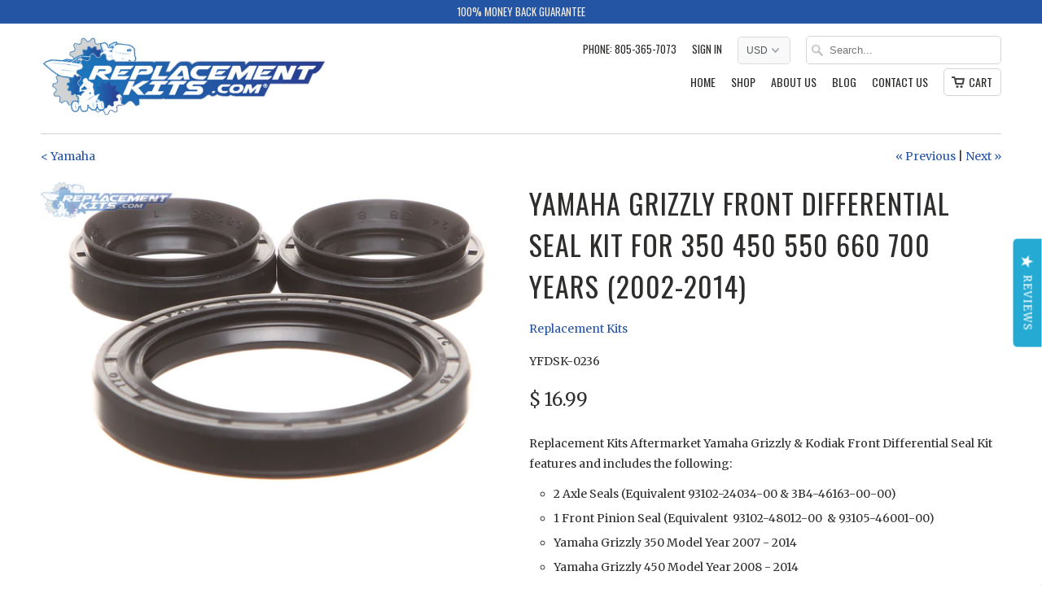

--- FILE ---
content_type: text/html; charset=utf-8
request_url: https://www.replacementkits.com/collections/yamaha/products/yamaha-grizzly-front-differential-seal-kit-350-450-550-700-07-14-660-02-08
body_size: 16773
content:
<!DOCTYPE html>
<!--[if lt IE 7 ]><html class="ie ie6" lang="en"> <![endif]-->
<!--[if IE 7 ]><html class="ie ie7" lang="en"> <![endif]-->
<!--[if IE 8 ]><html class="ie ie8" lang="en"> <![endif]-->
<!--[if IE 9 ]><html class="ie ie9" lang="en"> <![endif]-->
<!--[if (gte IE 10)|!(IE)]><!--><html lang="en"> <!--<![endif]-->
  <head>
    
        
    <meta name="msvalidate.01" content="DCB29E0F7D02FA8D8995100A650644B0" />
    
    <!-- IS+ Instant Search Widget -->
	<script async src="https://acp-magento.appspot.com/js/acp-magento.js?v=3&mode=shopify&UUID=0311cba8-360e-4b98-9af9-6ef1005e8553&store=10989930"></script> 
<!-- IS+ Instant Search Widget -->
    

    
    
 

 <!-- SEO Manager 5.0.2 -->
<meta name='seomanager' content='5.0' />
<title>Yamaha Grizzly Front Differential Seal Kit for 350 450 550 700</title>
<meta name='description' content='Replacement Kits Aftermarket Yamaha Grizzly Front Differential Seal Kit for 350 450 550 700 2 Axle Seals (Equivalent 93102-24034-' /> 
<meta name="robots" content="index"> 
<meta name="robots" content="follow">
<script type="application/ld+json">
	{
		"@context": "https://schema.org",
		"@id": "https:\/\/www.replacementkits.com\/products\/yamaha-grizzly-front-differential-seal-kit-350-450-550-700-07-14-660-02-08",
		"@type": "Product",
		"brand": {
			"@type": "Brand",
			"name": "Replacement Kits"
		},
		"sku": "YFDSK-0236",
		"description": "Replacement Kits Aftermarket Yamaha Grizzly \u0026amp; Kodiak Front Differential Seal Kit features and includes the following:\n\n2 Axle Seals (Equivalent 93102-24034-00 \u0026amp; 3B4-46163-00-00)\n1 Front Pinion Seal (Equivalent  93102-48012-00  \u0026amp; 93105-46001-00)\nYamaha Grizzly 350 Model Year 2007 - 2014\nYamaha Grizzly 450 Model Year 2008 - 2014\nYamaha Grizzly 550 Model Year 2009 - 2014\nYamaha Grizzly  660 Model Year 2002 - 2008\nYamaha Grizzly 700 Model Year 2007- 2014\nYamaha Kodiak 700 Model Year 2016\nEquivalent to other brands: 25-2044\n\n\n \n ",
		"url": "https:\/\/www.replacementkits.com\/products\/yamaha-grizzly-front-differential-seal-kit-350-450-550-700-07-14-660-02-08",
		"name": "Yamaha Grizzly Front Differential Seal Kit for 350 450 550 660 700 Years (2002-2014)","image": "https://www.replacementkits.com/cdn/shop/products/RK_YFDSK-0236_5fb6aa5a-e13d-4a2f-ba82-4f780dec56c3_grande.jpg?v=1502378062","offers": {
			"@type": "Offer",
			"priceCurrency": "USD",
			"price": "16.99",
			"itemCondition": "https://schema.org/NewCondition",
			"availability": "http://schema.org/InStock",
			"url": "https:\/\/www.replacementkits.com\/products\/yamaha-grizzly-front-differential-seal-kit-350-450-550-700-07-14-660-02-08",
			"sku": "YFDSK-0236",
			"seller": {
				"@type": "Organization",
				"name": "replacementkits.com"
			},
				,"gtin12": "859516007368"
			
}
}
	</script>
<!-- end: SEO Manager 5.0.2 -->

    
    <meta charset="utf-8">
    <meta http-equiv="cleartype" content="on">
    <meta name="robots" content="index,follow">

    
    
    <!-- Custom Fonts -->
    
      <link href="//fonts.googleapis.com/css?family=.|Oswald:light,normal,bold|Oswald:light,normal,bold|Oswald:light,normal,bold|Oswald:light,normal,bold|Merriweather:light,normal,bold" rel="stylesheet" type="text/css" />
    

    

<meta name="author" content="replacementkits.com">
<meta property="og:url" content="https://www.replacementkits.com/products/yamaha-grizzly-front-differential-seal-kit-350-450-550-700-07-14-660-02-08">
<meta property="og:site_name" content="replacementkits.com">


  <meta property="og:type" content="product">
  <meta property="og:title" content="Yamaha Grizzly Front Differential Seal Kit for 350 450 550 660 700 Years (2002-2014)">
  
    <meta property="og:image" content="http://www.replacementkits.com/cdn/shop/products/RK_YFDSK-0236_5fb6aa5a-e13d-4a2f-ba82-4f780dec56c3_grande.jpg?v=1502378062">
    <meta property="og:image:secure_url" content="https://www.replacementkits.com/cdn/shop/products/RK_YFDSK-0236_5fb6aa5a-e13d-4a2f-ba82-4f780dec56c3_grande.jpg?v=1502378062">
  
  <meta property="og:price:amount" content="16.99">
  <meta property="og:price:currency" content="USD">
  
    
    


  <meta property="og:description" content="Replacement Kits Aftermarket Yamaha Grizzly Front Differential Seal Kit for 350 450 550 700 2 Axle Seals (Equivalent 93102-24034-">




  <meta name="twitter:site" content="@shopify">

<meta name="twitter:card" content="summary">

  <meta name="twitter:title" content="Yamaha Grizzly Front Differential Seal Kit for 350 450 550 660 700 Years (2002-2014)">
  <meta name="twitter:description" content="Replacement Kits Aftermarket Yamaha Grizzly &amp;amp; Kodiak Front Differential Seal Kit features and includes the following:

2 Axle Seals (Equivalent 93102-24034-00 &amp;amp; 3B4-46163-00-00)
1 Front Pinion Seal (Equivalent  93102-48012-00  &amp;amp; 93105-46001-00)
Yamaha Grizzly 350 Model Year 2007 - 2014
Yamaha Grizzly 450 Model Year 2008 - 2014
Yamaha Grizzly 550 Model Year 2009 - 2014
Yamaha Grizzly  660 Model Year 2002 - 2008
Yamaha Grizzly 700 Model Year 2007- 2014
Yamaha Kodiak 700 Model Year 2016
Equivalent to other brands: 25-2044


 
 ">
  <meta name="twitter:image" content="https://www.replacementkits.com/cdn/shop/products/RK_YFDSK-0236_5fb6aa5a-e13d-4a2f-ba82-4f780dec56c3_medium.jpg?v=1502378062">
  <meta name="twitter:image:width" content="240">
  <meta name="twitter:image:height" content="240">
 

    
      <link rel="prev" href="/collections/yamaha/products/yamaha-big-bear-400-front-differential-seal-kit-2007-2012">
    
    
      <link rel="next" href="/collections/yamaha/products/yamaha-grizzly-yfm700-yfm550-water-pump-repair-kit">
    

    <!-- Mobile Specific Metas -->
    <meta name="HandheldFriendly" content="True">
    <meta name="MobileOptimized" content="320">
    <meta name="viewport" content="width=device-width,initial-scale=1">

    <!-- Stylesheets for Mobilia 4.3 -->
    <link href="//www.replacementkits.com/cdn/shop/t/56/assets/styles.scss.css?v=54886426036067155451749574954" rel="stylesheet" type="text/css" media="all" />
    <!--[if lte IE 8]>
      <link href="//www.replacementkits.com/cdn/shop/t/56/assets/ie.css?v=48922534004005451001476227132" rel="stylesheet" type="text/css" media="all" />
    <![endif]-->
      
    <!-- Icons -->
    <link rel="shortcut icon" type="image/x-icon" href="//www.replacementkits.com/cdn/shop/t/56/assets/favicon.png?v=148718616098839658131476227132">
    <link rel="canonical" href="https://www.replacementkits.com/products/yamaha-grizzly-front-differential-seal-kit-350-450-550-700-07-14-660-02-08" />
    
    
      
    <script src="//www.replacementkits.com/cdn/shop/t/56/assets/app.js?v=31217644411269381691476227137" type="text/javascript"></script>
    <script src="//www.replacementkits.com/cdn/shop/t/56/assets/cloudzoom.js?v=143460180462419703841476227132" type="text/javascript"></script>
    <script>window.performance && window.performance.mark && window.performance.mark('shopify.content_for_header.start');</script><meta name="google-site-verification" content="OMnBKVxhnLc6Uqcdx6sYv9V6KX9s0eS-2XSoIVY8Txs">
<meta id="shopify-digital-wallet" name="shopify-digital-wallet" content="/10989930/digital_wallets/dialog">
<meta name="shopify-checkout-api-token" content="09ee064af86f3edbdfaff3bb3fdfa049">
<meta id="in-context-paypal-metadata" data-shop-id="10989930" data-venmo-supported="false" data-environment="production" data-locale="en_US" data-paypal-v4="true" data-currency="USD">
<link rel="alternate" type="application/json+oembed" href="https://www.replacementkits.com/products/yamaha-grizzly-front-differential-seal-kit-350-450-550-700-07-14-660-02-08.oembed">
<script async="async" src="/checkouts/internal/preloads.js?locale=en-US"></script>
<link rel="preconnect" href="https://shop.app" crossorigin="anonymous">
<script async="async" src="https://shop.app/checkouts/internal/preloads.js?locale=en-US&shop_id=10989930" crossorigin="anonymous"></script>
<script id="apple-pay-shop-capabilities" type="application/json">{"shopId":10989930,"countryCode":"US","currencyCode":"USD","merchantCapabilities":["supports3DS"],"merchantId":"gid:\/\/shopify\/Shop\/10989930","merchantName":"replacementkits.com","requiredBillingContactFields":["postalAddress","email"],"requiredShippingContactFields":["postalAddress","email"],"shippingType":"shipping","supportedNetworks":["visa","masterCard","amex","discover","elo","jcb"],"total":{"type":"pending","label":"replacementkits.com","amount":"1.00"},"shopifyPaymentsEnabled":true,"supportsSubscriptions":true}</script>
<script id="shopify-features" type="application/json">{"accessToken":"09ee064af86f3edbdfaff3bb3fdfa049","betas":["rich-media-storefront-analytics"],"domain":"www.replacementkits.com","predictiveSearch":true,"shopId":10989930,"locale":"en"}</script>
<script>var Shopify = Shopify || {};
Shopify.shop = "seal-kits-direct.myshopify.com";
Shopify.locale = "en";
Shopify.currency = {"active":"USD","rate":"1.0"};
Shopify.country = "US";
Shopify.theme = {"name":"A\u0026Z","id":159699335,"schema_name":null,"schema_version":null,"theme_store_id":null,"role":"main"};
Shopify.theme.handle = "null";
Shopify.theme.style = {"id":null,"handle":null};
Shopify.cdnHost = "www.replacementkits.com/cdn";
Shopify.routes = Shopify.routes || {};
Shopify.routes.root = "/";</script>
<script type="module">!function(o){(o.Shopify=o.Shopify||{}).modules=!0}(window);</script>
<script>!function(o){function n(){var o=[];function n(){o.push(Array.prototype.slice.apply(arguments))}return n.q=o,n}var t=o.Shopify=o.Shopify||{};t.loadFeatures=n(),t.autoloadFeatures=n()}(window);</script>
<script>
  window.ShopifyPay = window.ShopifyPay || {};
  window.ShopifyPay.apiHost = "shop.app\/pay";
  window.ShopifyPay.redirectState = null;
</script>
<script id="shop-js-analytics" type="application/json">{"pageType":"product"}</script>
<script defer="defer" async type="module" src="//www.replacementkits.com/cdn/shopifycloud/shop-js/modules/v2/client.init-shop-cart-sync_BN7fPSNr.en.esm.js"></script>
<script defer="defer" async type="module" src="//www.replacementkits.com/cdn/shopifycloud/shop-js/modules/v2/chunk.common_Cbph3Kss.esm.js"></script>
<script defer="defer" async type="module" src="//www.replacementkits.com/cdn/shopifycloud/shop-js/modules/v2/chunk.modal_DKumMAJ1.esm.js"></script>
<script type="module">
  await import("//www.replacementkits.com/cdn/shopifycloud/shop-js/modules/v2/client.init-shop-cart-sync_BN7fPSNr.en.esm.js");
await import("//www.replacementkits.com/cdn/shopifycloud/shop-js/modules/v2/chunk.common_Cbph3Kss.esm.js");
await import("//www.replacementkits.com/cdn/shopifycloud/shop-js/modules/v2/chunk.modal_DKumMAJ1.esm.js");

  window.Shopify.SignInWithShop?.initShopCartSync?.({"fedCMEnabled":true,"windoidEnabled":true});

</script>
<script>
  window.Shopify = window.Shopify || {};
  if (!window.Shopify.featureAssets) window.Shopify.featureAssets = {};
  window.Shopify.featureAssets['shop-js'] = {"shop-cart-sync":["modules/v2/client.shop-cart-sync_CJVUk8Jm.en.esm.js","modules/v2/chunk.common_Cbph3Kss.esm.js","modules/v2/chunk.modal_DKumMAJ1.esm.js"],"init-fed-cm":["modules/v2/client.init-fed-cm_7Fvt41F4.en.esm.js","modules/v2/chunk.common_Cbph3Kss.esm.js","modules/v2/chunk.modal_DKumMAJ1.esm.js"],"init-shop-email-lookup-coordinator":["modules/v2/client.init-shop-email-lookup-coordinator_Cc088_bR.en.esm.js","modules/v2/chunk.common_Cbph3Kss.esm.js","modules/v2/chunk.modal_DKumMAJ1.esm.js"],"init-windoid":["modules/v2/client.init-windoid_hPopwJRj.en.esm.js","modules/v2/chunk.common_Cbph3Kss.esm.js","modules/v2/chunk.modal_DKumMAJ1.esm.js"],"shop-button":["modules/v2/client.shop-button_B0jaPSNF.en.esm.js","modules/v2/chunk.common_Cbph3Kss.esm.js","modules/v2/chunk.modal_DKumMAJ1.esm.js"],"shop-cash-offers":["modules/v2/client.shop-cash-offers_DPIskqss.en.esm.js","modules/v2/chunk.common_Cbph3Kss.esm.js","modules/v2/chunk.modal_DKumMAJ1.esm.js"],"shop-toast-manager":["modules/v2/client.shop-toast-manager_CK7RT69O.en.esm.js","modules/v2/chunk.common_Cbph3Kss.esm.js","modules/v2/chunk.modal_DKumMAJ1.esm.js"],"init-shop-cart-sync":["modules/v2/client.init-shop-cart-sync_BN7fPSNr.en.esm.js","modules/v2/chunk.common_Cbph3Kss.esm.js","modules/v2/chunk.modal_DKumMAJ1.esm.js"],"init-customer-accounts-sign-up":["modules/v2/client.init-customer-accounts-sign-up_CfPf4CXf.en.esm.js","modules/v2/client.shop-login-button_DeIztwXF.en.esm.js","modules/v2/chunk.common_Cbph3Kss.esm.js","modules/v2/chunk.modal_DKumMAJ1.esm.js"],"pay-button":["modules/v2/client.pay-button_CgIwFSYN.en.esm.js","modules/v2/chunk.common_Cbph3Kss.esm.js","modules/v2/chunk.modal_DKumMAJ1.esm.js"],"init-customer-accounts":["modules/v2/client.init-customer-accounts_DQ3x16JI.en.esm.js","modules/v2/client.shop-login-button_DeIztwXF.en.esm.js","modules/v2/chunk.common_Cbph3Kss.esm.js","modules/v2/chunk.modal_DKumMAJ1.esm.js"],"avatar":["modules/v2/client.avatar_BTnouDA3.en.esm.js"],"init-shop-for-new-customer-accounts":["modules/v2/client.init-shop-for-new-customer-accounts_CsZy_esa.en.esm.js","modules/v2/client.shop-login-button_DeIztwXF.en.esm.js","modules/v2/chunk.common_Cbph3Kss.esm.js","modules/v2/chunk.modal_DKumMAJ1.esm.js"],"shop-follow-button":["modules/v2/client.shop-follow-button_BRMJjgGd.en.esm.js","modules/v2/chunk.common_Cbph3Kss.esm.js","modules/v2/chunk.modal_DKumMAJ1.esm.js"],"checkout-modal":["modules/v2/client.checkout-modal_B9Drz_yf.en.esm.js","modules/v2/chunk.common_Cbph3Kss.esm.js","modules/v2/chunk.modal_DKumMAJ1.esm.js"],"shop-login-button":["modules/v2/client.shop-login-button_DeIztwXF.en.esm.js","modules/v2/chunk.common_Cbph3Kss.esm.js","modules/v2/chunk.modal_DKumMAJ1.esm.js"],"lead-capture":["modules/v2/client.lead-capture_DXYzFM3R.en.esm.js","modules/v2/chunk.common_Cbph3Kss.esm.js","modules/v2/chunk.modal_DKumMAJ1.esm.js"],"shop-login":["modules/v2/client.shop-login_CA5pJqmO.en.esm.js","modules/v2/chunk.common_Cbph3Kss.esm.js","modules/v2/chunk.modal_DKumMAJ1.esm.js"],"payment-terms":["modules/v2/client.payment-terms_BxzfvcZJ.en.esm.js","modules/v2/chunk.common_Cbph3Kss.esm.js","modules/v2/chunk.modal_DKumMAJ1.esm.js"]};
</script>
<script>(function() {
  var isLoaded = false;
  function asyncLoad() {
    if (isLoaded) return;
    isLoaded = true;
    var urls = ["https:\/\/acp-magento.appspot.com\/js\/acp-magento.js?v=2\u0026mode=shopify\u0026UUID=0311cba8-360e-4b98-9af9-6ef1005e8553\u0026store=10989930\u0026shop=seal-kits-direct.myshopify.com","\/\/cdn.shopify.com\/proxy\/a737ff00fe4fe9f7971acf943d657910337125b0e2d9d1824084b836107a9fe4\/bingshoppingtool-t2app-prod.trafficmanager.net\/api\/ShopifyMT\/v1\/uet\/tracking_script?shop=seal-kits-direct.myshopify.com\u0026sp-cache-control=cHVibGljLCBtYXgtYWdlPTkwMA"];
    for (var i = 0; i < urls.length; i++) {
      var s = document.createElement('script');
      s.type = 'text/javascript';
      s.async = true;
      s.src = urls[i];
      var x = document.getElementsByTagName('script')[0];
      x.parentNode.insertBefore(s, x);
    }
  };
  if(window.attachEvent) {
    window.attachEvent('onload', asyncLoad);
  } else {
    window.addEventListener('load', asyncLoad, false);
  }
})();</script>
<script id="__st">var __st={"a":10989930,"offset":-28800,"reqid":"a8c98c18-8882-403b-a0c6-33dad1ebd5f6-1770116912","pageurl":"www.replacementkits.com\/collections\/yamaha\/products\/yamaha-grizzly-front-differential-seal-kit-350-450-550-700-07-14-660-02-08","u":"7d7b270a551f","p":"product","rtyp":"product","rid":9610100935};</script>
<script>window.ShopifyPaypalV4VisibilityTracking = true;</script>
<script id="captcha-bootstrap">!function(){'use strict';const t='contact',e='account',n='new_comment',o=[[t,t],['blogs',n],['comments',n],[t,'customer']],c=[[e,'customer_login'],[e,'guest_login'],[e,'recover_customer_password'],[e,'create_customer']],r=t=>t.map((([t,e])=>`form[action*='/${t}']:not([data-nocaptcha='true']) input[name='form_type'][value='${e}']`)).join(','),a=t=>()=>t?[...document.querySelectorAll(t)].map((t=>t.form)):[];function s(){const t=[...o],e=r(t);return a(e)}const i='password',u='form_key',d=['recaptcha-v3-token','g-recaptcha-response','h-captcha-response',i],f=()=>{try{return window.sessionStorage}catch{return}},m='__shopify_v',_=t=>t.elements[u];function p(t,e,n=!1){try{const o=window.sessionStorage,c=JSON.parse(o.getItem(e)),{data:r}=function(t){const{data:e,action:n}=t;return t[m]||n?{data:e,action:n}:{data:t,action:n}}(c);for(const[e,n]of Object.entries(r))t.elements[e]&&(t.elements[e].value=n);n&&o.removeItem(e)}catch(o){console.error('form repopulation failed',{error:o})}}const l='form_type',E='cptcha';function T(t){t.dataset[E]=!0}const w=window,h=w.document,L='Shopify',v='ce_forms',y='captcha';let A=!1;((t,e)=>{const n=(g='f06e6c50-85a8-45c8-87d0-21a2b65856fe',I='https://cdn.shopify.com/shopifycloud/storefront-forms-hcaptcha/ce_storefront_forms_captcha_hcaptcha.v1.5.2.iife.js',D={infoText:'Protected by hCaptcha',privacyText:'Privacy',termsText:'Terms'},(t,e,n)=>{const o=w[L][v],c=o.bindForm;if(c)return c(t,g,e,D).then(n);var r;o.q.push([[t,g,e,D],n]),r=I,A||(h.body.append(Object.assign(h.createElement('script'),{id:'captcha-provider',async:!0,src:r})),A=!0)});var g,I,D;w[L]=w[L]||{},w[L][v]=w[L][v]||{},w[L][v].q=[],w[L][y]=w[L][y]||{},w[L][y].protect=function(t,e){n(t,void 0,e),T(t)},Object.freeze(w[L][y]),function(t,e,n,w,h,L){const[v,y,A,g]=function(t,e,n){const i=e?o:[],u=t?c:[],d=[...i,...u],f=r(d),m=r(i),_=r(d.filter((([t,e])=>n.includes(e))));return[a(f),a(m),a(_),s()]}(w,h,L),I=t=>{const e=t.target;return e instanceof HTMLFormElement?e:e&&e.form},D=t=>v().includes(t);t.addEventListener('submit',(t=>{const e=I(t);if(!e)return;const n=D(e)&&!e.dataset.hcaptchaBound&&!e.dataset.recaptchaBound,o=_(e),c=g().includes(e)&&(!o||!o.value);(n||c)&&t.preventDefault(),c&&!n&&(function(t){try{if(!f())return;!function(t){const e=f();if(!e)return;const n=_(t);if(!n)return;const o=n.value;o&&e.removeItem(o)}(t);const e=Array.from(Array(32),(()=>Math.random().toString(36)[2])).join('');!function(t,e){_(t)||t.append(Object.assign(document.createElement('input'),{type:'hidden',name:u})),t.elements[u].value=e}(t,e),function(t,e){const n=f();if(!n)return;const o=[...t.querySelectorAll(`input[type='${i}']`)].map((({name:t})=>t)),c=[...d,...o],r={};for(const[a,s]of new FormData(t).entries())c.includes(a)||(r[a]=s);n.setItem(e,JSON.stringify({[m]:1,action:t.action,data:r}))}(t,e)}catch(e){console.error('failed to persist form',e)}}(e),e.submit())}));const S=(t,e)=>{t&&!t.dataset[E]&&(n(t,e.some((e=>e===t))),T(t))};for(const o of['focusin','change'])t.addEventListener(o,(t=>{const e=I(t);D(e)&&S(e,y())}));const B=e.get('form_key'),M=e.get(l),P=B&&M;t.addEventListener('DOMContentLoaded',(()=>{const t=y();if(P)for(const e of t)e.elements[l].value===M&&p(e,B);[...new Set([...A(),...v().filter((t=>'true'===t.dataset.shopifyCaptcha))])].forEach((e=>S(e,t)))}))}(h,new URLSearchParams(w.location.search),n,t,e,['guest_login'])})(!0,!0)}();</script>
<script integrity="sha256-4kQ18oKyAcykRKYeNunJcIwy7WH5gtpwJnB7kiuLZ1E=" data-source-attribution="shopify.loadfeatures" defer="defer" src="//www.replacementkits.com/cdn/shopifycloud/storefront/assets/storefront/load_feature-a0a9edcb.js" crossorigin="anonymous"></script>
<script crossorigin="anonymous" defer="defer" src="//www.replacementkits.com/cdn/shopifycloud/storefront/assets/shopify_pay/storefront-65b4c6d7.js?v=20250812"></script>
<script data-source-attribution="shopify.dynamic_checkout.dynamic.init">var Shopify=Shopify||{};Shopify.PaymentButton=Shopify.PaymentButton||{isStorefrontPortableWallets:!0,init:function(){window.Shopify.PaymentButton.init=function(){};var t=document.createElement("script");t.src="https://www.replacementkits.com/cdn/shopifycloud/portable-wallets/latest/portable-wallets.en.js",t.type="module",document.head.appendChild(t)}};
</script>
<script data-source-attribution="shopify.dynamic_checkout.buyer_consent">
  function portableWalletsHideBuyerConsent(e){var t=document.getElementById("shopify-buyer-consent"),n=document.getElementById("shopify-subscription-policy-button");t&&n&&(t.classList.add("hidden"),t.setAttribute("aria-hidden","true"),n.removeEventListener("click",e))}function portableWalletsShowBuyerConsent(e){var t=document.getElementById("shopify-buyer-consent"),n=document.getElementById("shopify-subscription-policy-button");t&&n&&(t.classList.remove("hidden"),t.removeAttribute("aria-hidden"),n.addEventListener("click",e))}window.Shopify?.PaymentButton&&(window.Shopify.PaymentButton.hideBuyerConsent=portableWalletsHideBuyerConsent,window.Shopify.PaymentButton.showBuyerConsent=portableWalletsShowBuyerConsent);
</script>
<script data-source-attribution="shopify.dynamic_checkout.cart.bootstrap">document.addEventListener("DOMContentLoaded",(function(){function t(){return document.querySelector("shopify-accelerated-checkout-cart, shopify-accelerated-checkout")}if(t())Shopify.PaymentButton.init();else{new MutationObserver((function(e,n){t()&&(Shopify.PaymentButton.init(),n.disconnect())})).observe(document.body,{childList:!0,subtree:!0})}}));
</script>
<link id="shopify-accelerated-checkout-styles" rel="stylesheet" media="screen" href="https://www.replacementkits.com/cdn/shopifycloud/portable-wallets/latest/accelerated-checkout-backwards-compat.css" crossorigin="anonymous">
<style id="shopify-accelerated-checkout-cart">
        #shopify-buyer-consent {
  margin-top: 1em;
  display: inline-block;
  width: 100%;
}

#shopify-buyer-consent.hidden {
  display: none;
}

#shopify-subscription-policy-button {
  background: none;
  border: none;
  padding: 0;
  text-decoration: underline;
  font-size: inherit;
  cursor: pointer;
}

#shopify-subscription-policy-button::before {
  box-shadow: none;
}

      </style>

<script>window.performance && window.performance.mark && window.performance.mark('shopify.content_for_header.end');</script>
  <link href="https://monorail-edge.shopifysvc.com" rel="dns-prefetch">
<script>(function(){if ("sendBeacon" in navigator && "performance" in window) {try {var session_token_from_headers = performance.getEntriesByType('navigation')[0].serverTiming.find(x => x.name == '_s').description;} catch {var session_token_from_headers = undefined;}var session_cookie_matches = document.cookie.match(/_shopify_s=([^;]*)/);var session_token_from_cookie = session_cookie_matches && session_cookie_matches.length === 2 ? session_cookie_matches[1] : "";var session_token = session_token_from_headers || session_token_from_cookie || "";function handle_abandonment_event(e) {var entries = performance.getEntries().filter(function(entry) {return /monorail-edge.shopifysvc.com/.test(entry.name);});if (!window.abandonment_tracked && entries.length === 0) {window.abandonment_tracked = true;var currentMs = Date.now();var navigation_start = performance.timing.navigationStart;var payload = {shop_id: 10989930,url: window.location.href,navigation_start,duration: currentMs - navigation_start,session_token,page_type: "product"};window.navigator.sendBeacon("https://monorail-edge.shopifysvc.com/v1/produce", JSON.stringify({schema_id: "online_store_buyer_site_abandonment/1.1",payload: payload,metadata: {event_created_at_ms: currentMs,event_sent_at_ms: currentMs}}));}}window.addEventListener('pagehide', handle_abandonment_event);}}());</script>
<script id="web-pixels-manager-setup">(function e(e,d,r,n,o){if(void 0===o&&(o={}),!Boolean(null===(a=null===(i=window.Shopify)||void 0===i?void 0:i.analytics)||void 0===a?void 0:a.replayQueue)){var i,a;window.Shopify=window.Shopify||{};var t=window.Shopify;t.analytics=t.analytics||{};var s=t.analytics;s.replayQueue=[],s.publish=function(e,d,r){return s.replayQueue.push([e,d,r]),!0};try{self.performance.mark("wpm:start")}catch(e){}var l=function(){var e={modern:/Edge?\/(1{2}[4-9]|1[2-9]\d|[2-9]\d{2}|\d{4,})\.\d+(\.\d+|)|Firefox\/(1{2}[4-9]|1[2-9]\d|[2-9]\d{2}|\d{4,})\.\d+(\.\d+|)|Chrom(ium|e)\/(9{2}|\d{3,})\.\d+(\.\d+|)|(Maci|X1{2}).+ Version\/(15\.\d+|(1[6-9]|[2-9]\d|\d{3,})\.\d+)([,.]\d+|)( \(\w+\)|)( Mobile\/\w+|) Safari\/|Chrome.+OPR\/(9{2}|\d{3,})\.\d+\.\d+|(CPU[ +]OS|iPhone[ +]OS|CPU[ +]iPhone|CPU IPhone OS|CPU iPad OS)[ +]+(15[._]\d+|(1[6-9]|[2-9]\d|\d{3,})[._]\d+)([._]\d+|)|Android:?[ /-](13[3-9]|1[4-9]\d|[2-9]\d{2}|\d{4,})(\.\d+|)(\.\d+|)|Android.+Firefox\/(13[5-9]|1[4-9]\d|[2-9]\d{2}|\d{4,})\.\d+(\.\d+|)|Android.+Chrom(ium|e)\/(13[3-9]|1[4-9]\d|[2-9]\d{2}|\d{4,})\.\d+(\.\d+|)|SamsungBrowser\/([2-9]\d|\d{3,})\.\d+/,legacy:/Edge?\/(1[6-9]|[2-9]\d|\d{3,})\.\d+(\.\d+|)|Firefox\/(5[4-9]|[6-9]\d|\d{3,})\.\d+(\.\d+|)|Chrom(ium|e)\/(5[1-9]|[6-9]\d|\d{3,})\.\d+(\.\d+|)([\d.]+$|.*Safari\/(?![\d.]+ Edge\/[\d.]+$))|(Maci|X1{2}).+ Version\/(10\.\d+|(1[1-9]|[2-9]\d|\d{3,})\.\d+)([,.]\d+|)( \(\w+\)|)( Mobile\/\w+|) Safari\/|Chrome.+OPR\/(3[89]|[4-9]\d|\d{3,})\.\d+\.\d+|(CPU[ +]OS|iPhone[ +]OS|CPU[ +]iPhone|CPU IPhone OS|CPU iPad OS)[ +]+(10[._]\d+|(1[1-9]|[2-9]\d|\d{3,})[._]\d+)([._]\d+|)|Android:?[ /-](13[3-9]|1[4-9]\d|[2-9]\d{2}|\d{4,})(\.\d+|)(\.\d+|)|Mobile Safari.+OPR\/([89]\d|\d{3,})\.\d+\.\d+|Android.+Firefox\/(13[5-9]|1[4-9]\d|[2-9]\d{2}|\d{4,})\.\d+(\.\d+|)|Android.+Chrom(ium|e)\/(13[3-9]|1[4-9]\d|[2-9]\d{2}|\d{4,})\.\d+(\.\d+|)|Android.+(UC? ?Browser|UCWEB|U3)[ /]?(15\.([5-9]|\d{2,})|(1[6-9]|[2-9]\d|\d{3,})\.\d+)\.\d+|SamsungBrowser\/(5\.\d+|([6-9]|\d{2,})\.\d+)|Android.+MQ{2}Browser\/(14(\.(9|\d{2,})|)|(1[5-9]|[2-9]\d|\d{3,})(\.\d+|))(\.\d+|)|K[Aa][Ii]OS\/(3\.\d+|([4-9]|\d{2,})\.\d+)(\.\d+|)/},d=e.modern,r=e.legacy,n=navigator.userAgent;return n.match(d)?"modern":n.match(r)?"legacy":"unknown"}(),u="modern"===l?"modern":"legacy",c=(null!=n?n:{modern:"",legacy:""})[u],f=function(e){return[e.baseUrl,"/wpm","/b",e.hashVersion,"modern"===e.buildTarget?"m":"l",".js"].join("")}({baseUrl:d,hashVersion:r,buildTarget:u}),m=function(e){var d=e.version,r=e.bundleTarget,n=e.surface,o=e.pageUrl,i=e.monorailEndpoint;return{emit:function(e){var a=e.status,t=e.errorMsg,s=(new Date).getTime(),l=JSON.stringify({metadata:{event_sent_at_ms:s},events:[{schema_id:"web_pixels_manager_load/3.1",payload:{version:d,bundle_target:r,page_url:o,status:a,surface:n,error_msg:t},metadata:{event_created_at_ms:s}}]});if(!i)return console&&console.warn&&console.warn("[Web Pixels Manager] No Monorail endpoint provided, skipping logging."),!1;try{return self.navigator.sendBeacon.bind(self.navigator)(i,l)}catch(e){}var u=new XMLHttpRequest;try{return u.open("POST",i,!0),u.setRequestHeader("Content-Type","text/plain"),u.send(l),!0}catch(e){return console&&console.warn&&console.warn("[Web Pixels Manager] Got an unhandled error while logging to Monorail."),!1}}}}({version:r,bundleTarget:l,surface:e.surface,pageUrl:self.location.href,monorailEndpoint:e.monorailEndpoint});try{o.browserTarget=l,function(e){var d=e.src,r=e.async,n=void 0===r||r,o=e.onload,i=e.onerror,a=e.sri,t=e.scriptDataAttributes,s=void 0===t?{}:t,l=document.createElement("script"),u=document.querySelector("head"),c=document.querySelector("body");if(l.async=n,l.src=d,a&&(l.integrity=a,l.crossOrigin="anonymous"),s)for(var f in s)if(Object.prototype.hasOwnProperty.call(s,f))try{l.dataset[f]=s[f]}catch(e){}if(o&&l.addEventListener("load",o),i&&l.addEventListener("error",i),u)u.appendChild(l);else{if(!c)throw new Error("Did not find a head or body element to append the script");c.appendChild(l)}}({src:f,async:!0,onload:function(){if(!function(){var e,d;return Boolean(null===(d=null===(e=window.Shopify)||void 0===e?void 0:e.analytics)||void 0===d?void 0:d.initialized)}()){var d=window.webPixelsManager.init(e)||void 0;if(d){var r=window.Shopify.analytics;r.replayQueue.forEach((function(e){var r=e[0],n=e[1],o=e[2];d.publishCustomEvent(r,n,o)})),r.replayQueue=[],r.publish=d.publishCustomEvent,r.visitor=d.visitor,r.initialized=!0}}},onerror:function(){return m.emit({status:"failed",errorMsg:"".concat(f," has failed to load")})},sri:function(e){var d=/^sha384-[A-Za-z0-9+/=]+$/;return"string"==typeof e&&d.test(e)}(c)?c:"",scriptDataAttributes:o}),m.emit({status:"loading"})}catch(e){m.emit({status:"failed",errorMsg:(null==e?void 0:e.message)||"Unknown error"})}}})({shopId: 10989930,storefrontBaseUrl: "https://www.replacementkits.com",extensionsBaseUrl: "https://extensions.shopifycdn.com/cdn/shopifycloud/web-pixels-manager",monorailEndpoint: "https://monorail-edge.shopifysvc.com/unstable/produce_batch",surface: "storefront-renderer",enabledBetaFlags: ["2dca8a86"],webPixelsConfigList: [{"id":"548733153","configuration":"{\"config\":\"{\\\"pixel_id\\\":\\\"GT-TB7VGNG\\\",\\\"target_country\\\":\\\"US\\\",\\\"gtag_events\\\":[{\\\"type\\\":\\\"purchase\\\",\\\"action_label\\\":\\\"MC-N8D17BW1GK\\\"},{\\\"type\\\":\\\"page_view\\\",\\\"action_label\\\":\\\"MC-N8D17BW1GK\\\"},{\\\"type\\\":\\\"view_item\\\",\\\"action_label\\\":\\\"MC-N8D17BW1GK\\\"}],\\\"enable_monitoring_mode\\\":false}\"}","eventPayloadVersion":"v1","runtimeContext":"OPEN","scriptVersion":"b2a88bafab3e21179ed38636efcd8a93","type":"APP","apiClientId":1780363,"privacyPurposes":[],"dataSharingAdjustments":{"protectedCustomerApprovalScopes":["read_customer_address","read_customer_email","read_customer_name","read_customer_personal_data","read_customer_phone"]}},{"id":"61898977","eventPayloadVersion":"v1","runtimeContext":"LAX","scriptVersion":"1","type":"CUSTOM","privacyPurposes":["MARKETING"],"name":"Meta pixel (migrated)"},{"id":"72057057","eventPayloadVersion":"v1","runtimeContext":"LAX","scriptVersion":"1","type":"CUSTOM","privacyPurposes":["ANALYTICS"],"name":"Google Analytics tag (migrated)"},{"id":"shopify-app-pixel","configuration":"{}","eventPayloadVersion":"v1","runtimeContext":"STRICT","scriptVersion":"0450","apiClientId":"shopify-pixel","type":"APP","privacyPurposes":["ANALYTICS","MARKETING"]},{"id":"shopify-custom-pixel","eventPayloadVersion":"v1","runtimeContext":"LAX","scriptVersion":"0450","apiClientId":"shopify-pixel","type":"CUSTOM","privacyPurposes":["ANALYTICS","MARKETING"]}],isMerchantRequest: false,initData: {"shop":{"name":"replacementkits.com","paymentSettings":{"currencyCode":"USD"},"myshopifyDomain":"seal-kits-direct.myshopify.com","countryCode":"US","storefrontUrl":"https:\/\/www.replacementkits.com"},"customer":null,"cart":null,"checkout":null,"productVariants":[{"price":{"amount":16.99,"currencyCode":"USD"},"product":{"title":"Yamaha Grizzly Front Differential Seal Kit for 350 450 550 660 700 Years (2002-2014)","vendor":"Replacement Kits","id":"9610100935","untranslatedTitle":"Yamaha Grizzly Front Differential Seal Kit for 350 450 550 660 700 Years (2002-2014)","url":"\/products\/yamaha-grizzly-front-differential-seal-kit-350-450-550-700-07-14-660-02-08","type":"ATV UTV Dirt Bike"},"id":"35556559303","image":{"src":"\/\/www.replacementkits.com\/cdn\/shop\/products\/RK_YFDSK-0236_5fb6aa5a-e13d-4a2f-ba82-4f780dec56c3.jpg?v=1502378062"},"sku":"YFDSK-0236","title":"Default Title","untranslatedTitle":"Default Title"}],"purchasingCompany":null},},"https://www.replacementkits.com/cdn","3918e4e0wbf3ac3cepc5707306mb02b36c6",{"modern":"","legacy":""},{"shopId":"10989930","storefrontBaseUrl":"https:\/\/www.replacementkits.com","extensionBaseUrl":"https:\/\/extensions.shopifycdn.com\/cdn\/shopifycloud\/web-pixels-manager","surface":"storefront-renderer","enabledBetaFlags":"[\"2dca8a86\"]","isMerchantRequest":"false","hashVersion":"3918e4e0wbf3ac3cepc5707306mb02b36c6","publish":"custom","events":"[[\"page_viewed\",{}],[\"product_viewed\",{\"productVariant\":{\"price\":{\"amount\":16.99,\"currencyCode\":\"USD\"},\"product\":{\"title\":\"Yamaha Grizzly Front Differential Seal Kit for 350 450 550 660 700 Years (2002-2014)\",\"vendor\":\"Replacement Kits\",\"id\":\"9610100935\",\"untranslatedTitle\":\"Yamaha Grizzly Front Differential Seal Kit for 350 450 550 660 700 Years (2002-2014)\",\"url\":\"\/products\/yamaha-grizzly-front-differential-seal-kit-350-450-550-700-07-14-660-02-08\",\"type\":\"ATV UTV Dirt Bike\"},\"id\":\"35556559303\",\"image\":{\"src\":\"\/\/www.replacementkits.com\/cdn\/shop\/products\/RK_YFDSK-0236_5fb6aa5a-e13d-4a2f-ba82-4f780dec56c3.jpg?v=1502378062\"},\"sku\":\"YFDSK-0236\",\"title\":\"Default Title\",\"untranslatedTitle\":\"Default Title\"}}]]"});</script><script>
  window.ShopifyAnalytics = window.ShopifyAnalytics || {};
  window.ShopifyAnalytics.meta = window.ShopifyAnalytics.meta || {};
  window.ShopifyAnalytics.meta.currency = 'USD';
  var meta = {"product":{"id":9610100935,"gid":"gid:\/\/shopify\/Product\/9610100935","vendor":"Replacement Kits","type":"ATV UTV Dirt Bike","handle":"yamaha-grizzly-front-differential-seal-kit-350-450-550-700-07-14-660-02-08","variants":[{"id":35556559303,"price":1699,"name":"Yamaha Grizzly Front Differential Seal Kit for 350 450 550 660 700 Years (2002-2014)","public_title":null,"sku":"YFDSK-0236"}],"remote":false},"page":{"pageType":"product","resourceType":"product","resourceId":9610100935,"requestId":"a8c98c18-8882-403b-a0c6-33dad1ebd5f6-1770116912"}};
  for (var attr in meta) {
    window.ShopifyAnalytics.meta[attr] = meta[attr];
  }
</script>
<script class="analytics">
  (function () {
    var customDocumentWrite = function(content) {
      var jquery = null;

      if (window.jQuery) {
        jquery = window.jQuery;
      } else if (window.Checkout && window.Checkout.$) {
        jquery = window.Checkout.$;
      }

      if (jquery) {
        jquery('body').append(content);
      }
    };

    var hasLoggedConversion = function(token) {
      if (token) {
        return document.cookie.indexOf('loggedConversion=' + token) !== -1;
      }
      return false;
    }

    var setCookieIfConversion = function(token) {
      if (token) {
        var twoMonthsFromNow = new Date(Date.now());
        twoMonthsFromNow.setMonth(twoMonthsFromNow.getMonth() + 2);

        document.cookie = 'loggedConversion=' + token + '; expires=' + twoMonthsFromNow;
      }
    }

    var trekkie = window.ShopifyAnalytics.lib = window.trekkie = window.trekkie || [];
    if (trekkie.integrations) {
      return;
    }
    trekkie.methods = [
      'identify',
      'page',
      'ready',
      'track',
      'trackForm',
      'trackLink'
    ];
    trekkie.factory = function(method) {
      return function() {
        var args = Array.prototype.slice.call(arguments);
        args.unshift(method);
        trekkie.push(args);
        return trekkie;
      };
    };
    for (var i = 0; i < trekkie.methods.length; i++) {
      var key = trekkie.methods[i];
      trekkie[key] = trekkie.factory(key);
    }
    trekkie.load = function(config) {
      trekkie.config = config || {};
      trekkie.config.initialDocumentCookie = document.cookie;
      var first = document.getElementsByTagName('script')[0];
      var script = document.createElement('script');
      script.type = 'text/javascript';
      script.onerror = function(e) {
        var scriptFallback = document.createElement('script');
        scriptFallback.type = 'text/javascript';
        scriptFallback.onerror = function(error) {
                var Monorail = {
      produce: function produce(monorailDomain, schemaId, payload) {
        var currentMs = new Date().getTime();
        var event = {
          schema_id: schemaId,
          payload: payload,
          metadata: {
            event_created_at_ms: currentMs,
            event_sent_at_ms: currentMs
          }
        };
        return Monorail.sendRequest("https://" + monorailDomain + "/v1/produce", JSON.stringify(event));
      },
      sendRequest: function sendRequest(endpointUrl, payload) {
        // Try the sendBeacon API
        if (window && window.navigator && typeof window.navigator.sendBeacon === 'function' && typeof window.Blob === 'function' && !Monorail.isIos12()) {
          var blobData = new window.Blob([payload], {
            type: 'text/plain'
          });

          if (window.navigator.sendBeacon(endpointUrl, blobData)) {
            return true;
          } // sendBeacon was not successful

        } // XHR beacon

        var xhr = new XMLHttpRequest();

        try {
          xhr.open('POST', endpointUrl);
          xhr.setRequestHeader('Content-Type', 'text/plain');
          xhr.send(payload);
        } catch (e) {
          console.log(e);
        }

        return false;
      },
      isIos12: function isIos12() {
        return window.navigator.userAgent.lastIndexOf('iPhone; CPU iPhone OS 12_') !== -1 || window.navigator.userAgent.lastIndexOf('iPad; CPU OS 12_') !== -1;
      }
    };
    Monorail.produce('monorail-edge.shopifysvc.com',
      'trekkie_storefront_load_errors/1.1',
      {shop_id: 10989930,
      theme_id: 159699335,
      app_name: "storefront",
      context_url: window.location.href,
      source_url: "//www.replacementkits.com/cdn/s/trekkie.storefront.79098466c851f41c92951ae7d219bd75d823e9dd.min.js"});

        };
        scriptFallback.async = true;
        scriptFallback.src = '//www.replacementkits.com/cdn/s/trekkie.storefront.79098466c851f41c92951ae7d219bd75d823e9dd.min.js';
        first.parentNode.insertBefore(scriptFallback, first);
      };
      script.async = true;
      script.src = '//www.replacementkits.com/cdn/s/trekkie.storefront.79098466c851f41c92951ae7d219bd75d823e9dd.min.js';
      first.parentNode.insertBefore(script, first);
    };
    trekkie.load(
      {"Trekkie":{"appName":"storefront","development":false,"defaultAttributes":{"shopId":10989930,"isMerchantRequest":null,"themeId":159699335,"themeCityHash":"11376638902890618862","contentLanguage":"en","currency":"USD","eventMetadataId":"871825f3-0014-4c3f-917c-c60df4b05a9f"},"isServerSideCookieWritingEnabled":true,"monorailRegion":"shop_domain","enabledBetaFlags":["65f19447","b5387b81"]},"Session Attribution":{},"S2S":{"facebookCapiEnabled":false,"source":"trekkie-storefront-renderer","apiClientId":580111}}
    );

    var loaded = false;
    trekkie.ready(function() {
      if (loaded) return;
      loaded = true;

      window.ShopifyAnalytics.lib = window.trekkie;

      var originalDocumentWrite = document.write;
      document.write = customDocumentWrite;
      try { window.ShopifyAnalytics.merchantGoogleAnalytics.call(this); } catch(error) {};
      document.write = originalDocumentWrite;

      window.ShopifyAnalytics.lib.page(null,{"pageType":"product","resourceType":"product","resourceId":9610100935,"requestId":"a8c98c18-8882-403b-a0c6-33dad1ebd5f6-1770116912","shopifyEmitted":true});

      var match = window.location.pathname.match(/checkouts\/(.+)\/(thank_you|post_purchase)/)
      var token = match? match[1]: undefined;
      if (!hasLoggedConversion(token)) {
        setCookieIfConversion(token);
        window.ShopifyAnalytics.lib.track("Viewed Product",{"currency":"USD","variantId":35556559303,"productId":9610100935,"productGid":"gid:\/\/shopify\/Product\/9610100935","name":"Yamaha Grizzly Front Differential Seal Kit for 350 450 550 660 700 Years (2002-2014)","price":"16.99","sku":"YFDSK-0236","brand":"Replacement Kits","variant":null,"category":"ATV UTV Dirt Bike","nonInteraction":true,"remote":false},undefined,undefined,{"shopifyEmitted":true});
      window.ShopifyAnalytics.lib.track("monorail:\/\/trekkie_storefront_viewed_product\/1.1",{"currency":"USD","variantId":35556559303,"productId":9610100935,"productGid":"gid:\/\/shopify\/Product\/9610100935","name":"Yamaha Grizzly Front Differential Seal Kit for 350 450 550 660 700 Years (2002-2014)","price":"16.99","sku":"YFDSK-0236","brand":"Replacement Kits","variant":null,"category":"ATV UTV Dirt Bike","nonInteraction":true,"remote":false,"referer":"https:\/\/www.replacementkits.com\/collections\/yamaha\/products\/yamaha-grizzly-front-differential-seal-kit-350-450-550-700-07-14-660-02-08"});
      }
    });


        var eventsListenerScript = document.createElement('script');
        eventsListenerScript.async = true;
        eventsListenerScript.src = "//www.replacementkits.com/cdn/shopifycloud/storefront/assets/shop_events_listener-3da45d37.js";
        document.getElementsByTagName('head')[0].appendChild(eventsListenerScript);

})();</script>
  <script>
  if (!window.ga || (window.ga && typeof window.ga !== 'function')) {
    window.ga = function ga() {
      (window.ga.q = window.ga.q || []).push(arguments);
      if (window.Shopify && window.Shopify.analytics && typeof window.Shopify.analytics.publish === 'function') {
        window.Shopify.analytics.publish("ga_stub_called", {}, {sendTo: "google_osp_migration"});
      }
      console.error("Shopify's Google Analytics stub called with:", Array.from(arguments), "\nSee https://help.shopify.com/manual/promoting-marketing/pixels/pixel-migration#google for more information.");
    };
    if (window.Shopify && window.Shopify.analytics && typeof window.Shopify.analytics.publish === 'function') {
      window.Shopify.analytics.publish("ga_stub_initialized", {}, {sendTo: "google_osp_migration"});
    }
  }
</script>
<script
  defer
  src="https://www.replacementkits.com/cdn/shopifycloud/perf-kit/shopify-perf-kit-3.1.0.min.js"
  data-application="storefront-renderer"
  data-shop-id="10989930"
  data-render-region="gcp-us-east1"
  data-page-type="product"
  data-theme-instance-id="159699335"
  data-theme-name=""
  data-theme-version=""
  data-monorail-region="shop_domain"
  data-resource-timing-sampling-rate="10"
  data-shs="true"
  data-shs-beacon="true"
  data-shs-export-with-fetch="true"
  data-shs-logs-sample-rate="1"
  data-shs-beacon-endpoint="https://www.replacementkits.com/api/collect"
></script>
</head>
  <body class="product">
    
      <div class="promo_banner">
        100% Money Back Guarantee
      </div>
    
    
    <div class="header">
      <div class="container content"> 
        <div class="sixteen columns header_border">
        <div class="five columns logo alpha">
          <a href="https://www.replacementkits.com" title="replacementkits.com">
            
              <img src="//www.replacementkits.com/cdn/shop/t/56/assets/logo.png?v=114279696973208148181749574953" alt="replacementkits.com" />
            
          </a>
        </div>
        
        <div class="eleven nav omega">
          <div class="mobile_hidden mobile_menu_container">
            <ul class="top_menu search_nav">
              
              
              
                
                  <li>
                    <a href="#" title="Phone: 805-365-7073">Phone: 805-365-7073</a>
                  </li>
                
              
              
                
                  <li>
                    <a href="/account/login" id="customer_login_link">Sign in</a>
                  </li>
                
              
              
                <li>
                  <select id="currencies" class="currencies " name="currencies">
  
  
  <option value="USD" selected="selected">USD</option>
  
    
  
    
    <option value="CAD">CAD</option>
    
  
    
    <option value="INR">INR</option>
    
  
    
    <option value="GBP">GBP</option>
    
  
    
    <option value="AUD">AUD</option>
    
  
    
    <option value="EUR">EUR</option>
    
  
    
    <option value="JPY">JPY</option>
    
  
</select>
                </li>
              
              
                <li>
                  <form class="search" action="/pages/search-results">
                    
                      <input type="hidden" name="type" value="product" />
                    
                    <input type="text" name="q" class="search_box" placeholder="Search..." value="" autocapitalize="off" autocomplete="off" autocorrect="off" />
                  </form>
                </li>
              
              
            </ul>
            <ul class="main menu">
              
                
                  <li><a href="/" >Home</a></li>
                
              
                
                  <li><a href="/collections/all" >Shop</a></li>
                
              
                
                  <li><a href="/pages/about-us" >About Us</a></li>
                
              
                
                  <li><a href="/blogs/news" >Blog</a></li>
                
              
                
                  <li><a href="/pages/contact-us" >Contact Us</a></li>
                
              
            </ul>
          </div>
          <ul class="nav_buttons menu">
            <li class="navicon_button">
              <a href="#" class="navicon" title="Menu"><span class="button_label">Menu</span></a>
            </li>
            <li>
              <a href="/cart" class="cart_button " title="Cart"><span class="button_label">Cart</span></a>
            </li>
          </ul>
        </div>

        
      </div>
    </div>
    </div>
    
    <div class="toggle_menu nav">
      <ul class="mobile_menu">
        <li>
          <form class="search" action="/pages/search-results">
            
              <input type="hidden" name="type" value="product" />
            
            <input type="text" name="q" class="search_box" placeholder="Search..." value="" />
          </form>
        </li>
        
          
            <li ><a href="/" title="Home">Home</a></li>
          
        
          
            <li ><a href="/collections/all" title="Shop">Shop</a></li>
          
        
          
            <li ><a href="/pages/about-us" title="About Us">About Us</a></li>
          
        
          
            <li ><a href="/blogs/news" title="Blog">Blog</a></li>
          
        
          
            <li ><a href="/pages/contact-us" title="Contact Us">Contact Us</a></li>
          
        
        
          
            <li>
              <a href="#" title="Phone: 805-365-7073">Phone: 805-365-7073</a>
            </li>
          
        
        
          
            <li>
              <a href="/account/login" id="customer_login_link">Sign in</a>
            </li>
          
        
      </ul>
    </div>  
      
      <div class="fixed_header"></div>

      
        <div class="container main content"> 
      

      
        <div class="sixteen columns">
  <div class="clearfix breadcrumb">
    <div class="right">
      
        
        <a href="/collections/yamaha/products/yamaha-big-bear-400-front-differential-seal-kit-2007-2012" title="">&laquo; Previous</a>
        |
      

      
        
        <a href="/collections/yamaha/products/yamaha-grizzly-yfm700-yfm550-water-pump-repair-kit" title="">Next &raquo;</a>
      
    </div>

    
      <a href="/collections/yamaha" title="Yamaha">&lt; Yamaha</a>
    
  </div>
</div>

<div class="sixteen columns product-9610100935" itemscope itemtype="http://schema.org/Product">
	<div class="section product_section clearfix">
	  
	          
     <div class="eight columns alpha">
       

<div id="product-9610100935-gallery" class="flexslider product_gallery product_slider">
  <ul class="slides">
    
      <li data-thumb="//www.replacementkits.com/cdn/shop/products/RK_YFDSK-0236_5fb6aa5a-e13d-4a2f-ba82-4f780dec56c3_grande.jpg?v=1502378062" data-title="Yamaha Grizzly Front Differential Seal Kit for 350 450 550 700 YearModel (07-14) 660 (2002-2008)">
        
          <a href="//www.replacementkits.com/cdn/shop/products/RK_YFDSK-0236_5fb6aa5a-e13d-4a2f-ba82-4f780dec56c3.jpg?v=1502378062" class="fancybox" data-fancybox-group="9610100935" title="Yamaha Grizzly Front Differential Seal Kit for 350 450 550 700 YearModel (07-14) 660 (2002-2008)">
            <img src="//www.replacementkits.com/cdn/shop/products/RK_YFDSK-0236_5fb6aa5a-e13d-4a2f-ba82-4f780dec56c3_grande.jpg?v=1502378062" alt="Yamaha Grizzly Front Differential Seal Kit for 350 450 550 700 YearModel (07-14) 660 (2002-2008)" data-index="0" data-image-id="29969008851" itemprop="image" data-cloudzoom="zoomImage: '//www.replacementkits.com/cdn/shop/products/RK_YFDSK-0236_5fb6aa5a-e13d-4a2f-ba82-4f780dec56c3.jpg?v=1502378062', tintColor: '#ffffff', autoInside: 767, zoomWidth: 460, zoomHeight: 460, touchStartDelay: 250" class="cloudzoom featured_image" />
          </a>
        
      </li>
    
  </ul>
</div>
&nbsp;
      </div>
   

    <div class="eight columns omega">

      
      
      <h1 class="product_name" itemprop="name">Yamaha Grizzly Front Differential Seal Kit for 350 450 550 660 700 Years (2002-2014)</h1>

       
          <p class="vendor">
            <span itemprop="brand"><a href="/collections/vendors?q=Replacement%20Kits" title="Replacement Kits">Replacement Kits</a></span>
          </p>
       

      
        <p class="sku">
          <span itemprop="sku">YFDSK-0236</span>
        </p>
      

      
        <p class="modal_price" itemprop="offers" itemscope itemtype="http://schema.org/Offer">
          <meta itemprop="priceCurrency" content="USD" />
          <meta itemprop="seller" content="replacementkits.com" />
          <meta itemprop="availability" content="in_stock" />
          <meta itemprop="itemCondition" content="New" />

          <span class="sold_out"></span>
          <span itemprop="price" content="16.99" class="">
            <span class="current_price ">              
               
                $ 16.99 
              
            </span>
          </span>
          <span class="was_price">
          
          </span>
        </p>
        
        
      

       
         
          <div class="description" itemprop="description">
            <p>Replacement Kits Aftermarket Yamaha Grizzly &amp; Kodiak Front Differential Seal Kit features and includes the following:</p>
<ul>
<li>2 Axle Seals (Equivalent 93102-24034-00 &amp; 3B4-46163-00-00)</li>
<li>1 Front Pinion Seal (Equivalent  93102-48012-00  &amp; 93105-46001-00)</li>
<li>Yamaha Grizzly 350 Model Year 2007 - 2014</li>
<li>Yamaha Grizzly 450 Model Year 2008 - 2014</li>
<li>Yamaha Grizzly 550 Model Year 2009 - 2014</li>
<li>Yamaha Grizzly  660 Model Year 2002 - 2008</li>
<li>Yamaha Grizzly 700 Model Year 2007- 2014</li>
<li>Yamaha Kodiak 700 Model Year 2016</li>
<li>Equivalent to other brands: 25-2044</li>
</ul>
<br>
<p> </p>
<p> </p>
          </div>
         
         <hr />
       

      
        
  

  <form action="/cart/add" method="post" class="clearfix product_form" data-money-format="$ {{amount}}" data-shop-currency="USD" id="product-form-9610100935">
    
    
    
    
      <input type="hidden" name="id" value="35556559303" />
    

    

    
    <div class="purchase clearfix ">
      

      
      <button type="submit" name="add" class="action_button add_to_cart" data-label="Add to Cart"><span class="text">Add to Cart</span></button>
      <span class="continue_shopping">
        <a href="/collections/yamaha">Continue Shopping</a> or <a href="/checkout">Checkout</a>
      </span>
    </div>  
  </form>

  

        

      

      
       <hr />
      

       <div class="meta">
         
       
         
            <p>
              
            </p>
         
       
        
           <p>
             <span class="label">Type:</span> <span itemprop="category"><a href="/collections/types?q=ATV%20UTV%20Dirt%20Bike" title="ATV UTV Dirt Bike">ATV UTV Dirt Bike</a></span>
           </p>
        
       
        
           <p>
             <span class="label">Vendor:</span> <span itemprop="brand"><a href="/collections/vendors?q=Replacement%20Kits" title="Replacement Kits">Replacement Kits</a></span>
           </p>
        
       </div>

         




  <hr />
  
<div class="social_buttons">
  

  

  <a target="_blank" class="icon-twitter-share" title="Share this on Twitter" href="https://twitter.com/intent/tweet?text=Yamaha Grizzly Front Differ...&url=https://www.replacementkits.com/products/yamaha-grizzly-front-differential-seal-kit-350-450-550-700-07-14-660-02-08&via=shopify">Tweet</a>

  <a target="_blank" class="icon-facebook-share" title="Share this on Facebook" href="https://www.facebook.com/sharer/sharer.php?u=https://www.replacementkits.com/products/yamaha-grizzly-front-differential-seal-kit-350-450-550-700-07-14-660-02-08">Share</a>

  
    <a target="_blank" data-pin-do="skipLink" class="icon-pinterest-share" title="Share this on Pinterest" href="http://pinterest.com/pin/create/button/?url=https://www.replacementkits.com/products/yamaha-grizzly-front-differential-seal-kit-350-450-550-700-07-14-660-02-08&description=Yamaha Grizzly Front Differential Seal Kit for 350 450 550 660 700 Years (2002-2014)&media=https://www.replacementkits.com/cdn/shop/products/RK_YFDSK-0236_5fb6aa5a-e13d-4a2f-ba82-4f780dec56c3_grande.jpg?v=1502378062">Pin It</a>
  

  <a target="_blank" class="icon-gplus-share" title="Share this on Google+" href="https://plus.google.com/share?url=https://www.replacementkits.com/products/yamaha-grizzly-front-differential-seal-kit-350-450-550-700-07-14-660-02-08">Add</a>

  <a href="mailto:?subject=Thought you might like Yamaha Grizzly Front Differential Seal Kit for 350 450 550 660 700 Years (2002-2014)&amp;body=Hey, I was browsing replacementkits.com and found Yamaha Grizzly Front Differential Seal Kit for 350 450 550 660 700 Years (2002-2014). I wanted to share it with you.%0D%0A%0D%0Ahttps://www.replacementkits.com/products/yamaha-grizzly-front-differential-seal-kit-350-450-550-700-07-14-660-02-08" target="_blank" class="icon-mail" title="Email this to a friend">Email</a>
</div>



     
    </div>
    
    
    
  </div>
   
  
</div>

<div id="shopify-product-reviews" data-id="9610100935"></div>


  

  

  
    
  
    <div class="sixteen columns">
      <br class="clear" />
      <h2 class="title">Related Items</h2>
    </div>

    
    
    
    <div class="sixteen columns">
      







<div itemtype="http://schema.org/ItemList" class="products">
  
    
      

        
  <div class="four columns alpha thumbnail even" itemprop="itemListElement" itemscope itemtype="http://schema.org/Product">


  
  

  <a href="/collections/yamaha/products/yamaha-big-bear-400-front-differential-seal-kit-2007-2012" itemprop="url">
    <div class="relative product_image">
      <img src="//www.replacementkits.com/cdn/shop/products/RK_YFDSK-0236_c49d511e-bb63-47c0-a5e7-f8210e32f095_grande.jpg?v=1502378148" alt="Yamaha Big Bear 400 Front Differential Seal Kit Model Year 2007-2012 Front side picture" />

      
        <span data-fancybox-href="#product-9610101255" class="quick_shop action_button" data-gallery="product-9610101255-gallery">
          + Quick Shop
        </span>
      
    </div>

    <div class="info">            
      <span class="title" itemprop="name">Yamaha Big Bear 400 Front Differential Seal Kit 2007-2012</span>
      

      
        <span class="price " itemprop="offers" itemscope itemtype="http://schema.org/Offer">
          
            
               
                <span itemprop="price">$ 16.99</span>
              
          
          
        </span>
      
    </div>
    

    
    
    
  </a>
  
</div>


  <div id="product-9610101255" class="modal product-9610101255">
    <div class="container section" style="width: inherit">
      <div class="eight columns modal_image flex-active-slide">
        <img src="//www.replacementkits.com/cdn/shop/products/RK_YFDSK-0236_c49d511e-bb63-47c0-a5e7-f8210e32f095_grande.jpg?v=1502378148" alt="Yamaha Big Bear 400 Front Differential Seal Kit Model Year 2007-2012 Front side picture" />
      </div>
      <div class="six columns">
        <h3>Yamaha Big Bear 400 Front Differential Seal Kit 2007-2012</h3>
        

        
          <p class="modal_price">
            <span class="sold_out"></span>
            <span class="current_price ">
              
                 
                  $ 16.99 
                
              
            </span>
            <span class="was_price">
              
            </span>
          </p>
        
          
         

        
          
            <p>
              Replacement Kits Aftermarket Yamaha Big Bear 400 Front Differential Seal Kit includes:   2 Axle...
            </p>
          
          <p>
            <a href="/collections/yamaha/products/yamaha-big-bear-400-front-differential-seal-kit-2007-2012" class="view_product_info" title="Yamaha Big Bear 400 Front Differential Seal Kit 2007-2012">View full product details &raquo;</a>
          </p>
          <hr />
        
        
        
          
  

  <form action="/cart/add" method="post" class="clearfix product_form" data-money-format="$ {{amount}}" data-shop-currency="USD" id="product-form-9610101255">
    
    
    
    
      <input type="hidden" name="id" value="35556569223" />
    

    

    
    <div class="purchase clearfix ">
      

      
      <button type="submit" name="add" class="action_button add_to_cart" data-label="Add to Cart"><span class="text">Add to Cart</span></button>
      <span class="continue_shopping">
        <a href="javascript:void(0);" class="close">Continue Shopping</a> or <a href="/checkout">Checkout</a>
      </span>
    </div>  
  </form>

  

        

        
      </div>
    </div>
  </div>


          
          
        
          
    
  
    
      
    
  
    
      

        
  <div class="four columns  thumbnail odd" itemprop="itemListElement" itemscope itemtype="http://schema.org/Product">


  
  

  <a href="/collections/yamaha/products/yamaha-grizzly-yfm700-yfm550-water-pump-repair-kit" itemprop="url">
    <div class="relative product_image">
      <img src="//www.replacementkits.com/cdn/shop/products/RK_YWP700-252_e50ca2b3-2d70-4125-8884-5cef6546da98_grande.jpg?v=1504115523" alt="Yamaha Grizzly YFM700 &amp; YFM550  Water Pump Repair Kit" />

      
        <span data-fancybox-href="#product-9836917319" class="quick_shop action_button" data-gallery="product-9836917319-gallery">
          + Quick Shop
        </span>
      
    </div>

    <div class="info">            
      <span class="title" itemprop="name">Yamaha Grizzly YFM700 & YFM550 Water Pump Repair Kit</span>
      

      
        <span class="price " itemprop="offers" itemscope itemtype="http://schema.org/Offer">
          
            
               
                <span itemprop="price">$ 49.99</span>
              
          
          
        </span>
      
    </div>
    

    
    
    
  </a>
  
</div>


  <div id="product-9836917319" class="modal product-9836917319">
    <div class="container section" style="width: inherit">
      <div class="eight columns modal_image flex-active-slide">
        <img src="//www.replacementkits.com/cdn/shop/products/RK_YWP700-252_e50ca2b3-2d70-4125-8884-5cef6546da98_grande.jpg?v=1504115523" alt="Yamaha Grizzly YFM700 &amp; YFM550  Water Pump Repair Kit" />
      </div>
      <div class="six columns">
        <h3>Yamaha Grizzly YFM700 & YFM550 Water Pump Repair Kit</h3>
        

        
          <p class="modal_price">
            <span class="sold_out"></span>
            <span class="current_price ">
              
                 
                  $ 49.99 
                
              
            </span>
            <span class="was_price">
              
            </span>
          </p>
        
          
         

        
          
            <p>
              Replacement Kits Aftermarket Yamaha GRIZZLY YFM700 &amp; YFM550 Water Pump Repair Kit Features and Includes...
            </p>
          
          <p>
            <a href="/collections/yamaha/products/yamaha-grizzly-yfm700-yfm550-water-pump-repair-kit" class="view_product_info" title="Yamaha Grizzly YFM700 &amp; YFM550 Water Pump Repair Kit">View full product details &raquo;</a>
          </p>
          <hr />
        
        
        
          
  

  <form action="/cart/add" method="post" class="clearfix product_form" data-money-format="$ {{amount}}" data-shop-currency="USD" id="product-form-9836917319">
    
    
    
    
      <input type="hidden" name="id" value="38360149511" />
    

    

    
    <div class="purchase clearfix ">
      

      
      <button type="submit" name="add" class="action_button add_to_cart" data-label="Add to Cart"><span class="text">Add to Cart</span></button>
      <span class="continue_shopping">
        <a href="javascript:void(0);" class="close">Continue Shopping</a> or <a href="/checkout">Checkout</a>
      </span>
    </div>  
  </form>

  

        

        
      </div>
    </div>
  </div>


          
          
        
          
    
  
    
      

        
  <div class="four columns  thumbnail even" itemprop="itemListElement" itemscope itemtype="http://schema.org/Product">


  
  

  <a href="/collections/yamaha/products/yamaha-rhino-f1-700-viking-700-water-pump-rebuild-repair-kit" itemprop="url">
    <div class="relative product_image">
      <img src="//www.replacementkits.com/cdn/shop/products/RK_YWP700-252_grande.jpg?v=1504115375" alt="Yamaha Rhino F1 700 &amp; Viking 700 Water Pump Rebuild Repair Kit" />

      
        <span data-fancybox-href="#product-9836920519" class="quick_shop action_button" data-gallery="product-9836920519-gallery">
          + Quick Shop
        </span>
      
    </div>

    <div class="info">            
      <span class="title" itemprop="name">Yamaha Rhino F1 700 & Viking 700 Water Pump Rebuild Kit</span>
      

      
        <span class="price " itemprop="offers" itemscope itemtype="http://schema.org/Offer">
          
            
               
                <span itemprop="price">$ 49.99</span>
              
          
          
        </span>
      
    </div>
    

    
    
    
  </a>
  
</div>


  <div id="product-9836920519" class="modal product-9836920519">
    <div class="container section" style="width: inherit">
      <div class="eight columns modal_image flex-active-slide">
        <img src="//www.replacementkits.com/cdn/shop/products/RK_YWP700-252_grande.jpg?v=1504115375" alt="Yamaha Rhino F1 700 &amp; Viking 700 Water Pump Rebuild Repair Kit" />
      </div>
      <div class="six columns">
        <h3>Yamaha Rhino F1 700 & Viking 700 Water Pump Rebuild Kit</h3>
        

        
          <p class="modal_price">
            <span class="sold_out"></span>
            <span class="current_price ">
              
                 
                  $ 49.99 
                
              
            </span>
            <span class="was_price">
              
            </span>
          </p>
        
          
         

        
          
            <p>
              Replacement Kits Aftermarket Yamaha Rhino FI 700 &amp; Viking 700 Water Pump Repair Kit features and...
            </p>
          
          <p>
            <a href="/collections/yamaha/products/yamaha-rhino-f1-700-viking-700-water-pump-rebuild-repair-kit" class="view_product_info" title="Yamaha Rhino F1 700 &amp; Viking 700 Water Pump Rebuild Kit">View full product details &raquo;</a>
          </p>
          <hr />
        
        
        
          
  

  <form action="/cart/add" method="post" class="clearfix product_form" data-money-format="$ {{amount}}" data-shop-currency="USD" id="product-form-9836920519">
    
    
    
    
      <input type="hidden" name="id" value="38360205383" />
    

    

    
    <div class="purchase clearfix ">
      

      
      <button type="submit" name="add" class="action_button add_to_cart" data-label="Add to Cart"><span class="text">Add to Cart</span></button>
      <span class="continue_shopping">
        <a href="javascript:void(0);" class="close">Continue Shopping</a> or <a href="/checkout">Checkout</a>
      </span>
    </div>  
  </form>

  

        

        
      </div>
    </div>
  </div>


          
          
        
          
    
  
    
      

        
  <div class="four columns omega thumbnail odd" itemprop="itemListElement" itemscope itemtype="http://schema.org/Product">


  
  

  <a href="/collections/yamaha/products/yamaha-rhino-front-differential-seal-kit-yxr450-yxr660-700-f1-4-x-4" itemprop="url">
    <div class="relative product_image">
      <img src="//www.replacementkits.com/cdn/shop/products/RK_YFDSK-0236_grande.jpg?v=1502377914" alt="Yamaha Rhino Front Differential Seal Kit YXR450 YXR660 700 F1 4 x 4 front image " />

      
        <span data-fancybox-href="#product-9610100551" class="quick_shop action_button" data-gallery="product-9610100551-gallery">
          + Quick Shop
        </span>
      
    </div>

    <div class="info">            
      <span class="title" itemprop="name">Yamaha Rhino Front Differential Seal Kit YXR450 YXR660 700 F1 4 x 4</span>
      

      
        <span class="price " itemprop="offers" itemscope itemtype="http://schema.org/Offer">
          
            
               
                <span itemprop="price">$ 16.99</span>
              
          
          
        </span>
      
    </div>
    

    
    
    
  </a>
  
</div>


  <div id="product-9610100551" class="modal product-9610100551">
    <div class="container section" style="width: inherit">
      <div class="eight columns modal_image flex-active-slide">
        <img src="//www.replacementkits.com/cdn/shop/products/RK_YFDSK-0236_grande.jpg?v=1502377914" alt="Yamaha Rhino Front Differential Seal Kit YXR450 YXR660 700 F1 4 x 4 front image " />
      </div>
      <div class="six columns">
        <h3>Yamaha Rhino Front Differential Seal Kit YXR450 YXR660 700 F1 4 x 4</h3>
        

        
          <p class="modal_price">
            <span class="sold_out"></span>
            <span class="current_price ">
              
                 
                  $ 16.99 
                
              
            </span>
            <span class="was_price">
              
            </span>
          </p>
        
          
         

        
          
            <p>
              Replacement Kits Aftermarket Yamaha Rhino Front Differential Seal Kit features and includes the following items:...
            </p>
          
          <p>
            <a href="/collections/yamaha/products/yamaha-rhino-front-differential-seal-kit-yxr450-yxr660-700-f1-4-x-4" class="view_product_info" title="Yamaha Rhino Front Differential Seal Kit YXR450 YXR660 700 F1 4 x 4">View full product details &raquo;</a>
          </p>
          <hr />
        
        
        
          
  

  <form action="/cart/add" method="post" class="clearfix product_form" data-money-format="$ {{amount}}" data-shop-currency="USD" id="product-form-9610100551">
    
    
    
    
      <input type="hidden" name="id" value="35556543047" />
    

    

    
    <div class="purchase clearfix ">
      

      
      <button type="submit" name="add" class="action_button add_to_cart" data-label="Add to Cart"><span class="text">Add to Cart</span></button>
      <span class="continue_shopping">
        <a href="javascript:void(0);" class="close">Continue Shopping</a> or <a href="/checkout">Checkout</a>
      </span>
    </div>  
  </form>

  

        

        
      </div>
    </div>
  </div>


          
          
    <br class="clear product_clear" />

        
          
    
  
</div>
    </div>
  
  

      
    </div> <!-- end container -->

    <div class="footer">
      <div class="container">
        <div class="seven columns">
          <h6>Sign Up for our Newsletter</h6>
          <div class="newsletter ">
  <p class="message"></p>
      
    <form method="post" action="/contact#contact_form" id="contact_form" accept-charset="UTF-8" class="contact-form"><input type="hidden" name="form_type" value="customer" /><input type="hidden" name="utf8" value="✓" />
       
     
       <input type="hidden" name="contact[tags]" value="prospect,newsletter"/>
       <input type="hidden" name="contact[first_name]" value="Newsletter" />
       <input type="hidden" name="contact[last_name]" value="Subscriber" />
       
       <input type="email" class="contact_email" name="contact[email]" required pattern="[^@]+@[^@]+\.[a-zA-Z]{2,6}" placeholder="Enter your email address..." />
       <input type='submit' class="action_button sign_up" value="Sign Up" />
     </form>
  
</div>
          <p>Subscribe to our newsletter and always be the first to hear about what is happening.</p>

          
        </div>

        <div class="three columns">
          <h6>Main menu</h6>
          <ul class="footer_menu">
            
              <li><a href="/" title="Home">Home</a></li>
            
              <li><a href="/collections/all" title="Shop">Shop</a></li>
            
              <li><a href="/pages/about-us" title="About Us">About Us</a></li>
            
              <li><a href="/blogs/news" title="Blog">Blog</a></li>
            
              <li><a href="/pages/contact-us" title="Contact Us">Contact Us</a></li>
            
          </ul>
        </div>

        <div class="three columns">
          <h6>Customer Support</h6>
          <ul class="footer_menu">
            
              <li><a href="/search" title="Search">Search</a></li>
            
              <li><a href="/pages/return-policy" title="Return Policy">Return Policy</a></li>
            
              <li><a href="/pages/privacy-policy" title="Privacy Policy">Privacy Policy</a></li>
            
              <li><a href="/pages/terms-of-service" title="Terms of Service">Terms of Service</a></li>
            
          </ul>
        </div>

        <div class="three columns">
          

            <h6 class="social">Social</h6>

            <ul class="social_icons">
              
              
              
                <li class="facebook"><a href="https://www.facebook.com/Replacement-Kits-706338572856666/?fref=ts" title="replacementkits.com on Facebook" rel="me" target="_blank"><span class="icon-facebook"></span></a></li>
              
              
              
                <li class="google"><a href="https://plus.google.com/u/0/112353012754820698345" title="replacementkits.com on Google+" rel="publisher" target="_blank"><span class="icon-gplus"></span></a></li>
              
              
              

              
              
              
                <li class="pinterest"><a href="https://www.pinterest.com/replacementkits/" title="replacementkits.com on Pinterest" rel="me" target="_blank"><span class="icon-pinterest"></span></a></li>  
              
              
              
              
              
              
              

              

              
                <li class="email"><a href="mailto:sales@replacemenkits.com" title="Email replacementkits.com" rel="me" target="_blank"><span class="icon-email"></span></a></li>  
              
              
            </ul>
          
        </div>

        <div class="sixteen columns mobile_only">
          <div class="section clearfix">
            
              <label for="currencies" class="inline">Pick a currency: &nbsp; </label>
              <select id="currencies" class="currencies inline" name="currencies">
  
  
  <option value="USD" selected="selected">USD</option>
  
    
  
    
    <option value="CAD">CAD</option>
    
  
    
    <option value="INR">INR</option>
    
  
    
    <option value="GBP">GBP</option>
    
  
    
    <option value="AUD">AUD</option>
    
  
    
    <option value="EUR">EUR</option>
    
  
    
    <option value="JPY">JPY</option>
    
  
</select>
            
          </div>
        </div>

        <div class="sixteen columns">
          <hr />
        </div>

        <div class="six columns">
          <p class="credits">
            &copy; 2026 <a href="/" title="">replacementkits.com</a>.
            
          </p>
        </div>

        <div class="ten columns credits_right">
          <p class="credits">
            
            <a target="_blank" rel="nofollow" href="https://www.shopify.com?utm_campaign=poweredby&amp;utm_medium=shopify&amp;utm_source=onlinestore">Powered by Shopify</a>
          </p>

          
            <div class="payment_methods">
              
                <img src="//www.replacementkits.com/cdn/shopifycloud/storefront/assets/payment_icons/american_express-1efdc6a3.svg" alt="American express" />
              
                <img src="//www.replacementkits.com/cdn/shopifycloud/storefront/assets/payment_icons/apple_pay-1721ebad.svg" alt="Apple pay" />
              
                <img src="//www.replacementkits.com/cdn/shopifycloud/storefront/assets/payment_icons/diners_club-678e3046.svg" alt="Diners club" />
              
                <img src="//www.replacementkits.com/cdn/shopifycloud/storefront/assets/payment_icons/discover-59880595.svg" alt="Discover" />
              
                <img src="//www.replacementkits.com/cdn/shopifycloud/storefront/assets/payment_icons/master-54b5a7ce.svg" alt="Master" />
              
                <img src="//www.replacementkits.com/cdn/shopifycloud/storefront/assets/payment_icons/paypal-a7c68b85.svg" alt="Paypal" />
              
                <img src="//www.replacementkits.com/cdn/shopifycloud/storefront/assets/payment_icons/shopify_pay-925ab76d.svg" alt="Shopify pay" />
              
                <img src="//www.replacementkits.com/cdn/shopifycloud/storefront/assets/payment_icons/visa-65d650f7.svg" alt="Visa" />
              
            </div>
          
        </div>
      </div>

    </div> <!-- end footer -->
        
    

    

<script src="/services/javascripts/currencies.js" type="text/javascript"></script>
<script src="//www.replacementkits.com/cdn/shop/t/56/assets/jquery.currencies.min.js?v=165048700939037185011476227132" type="text/javascript"></script>

<script>


  Currency.format = 'money_with_currency_format';


var shopCurrency = 'USD';

/* Sometimes merchants change their shop currency, let's tell our JavaScript file */
Currency.money_with_currency_format[shopCurrency] = "$ {{amount}} USD";
Currency.money_format[shopCurrency] = "$ {{amount}}";
  
/* Default currency */
var defaultCurrency = 'USD' || shopCurrency;
  
/* Cookie currency */
var cookieCurrency = Currency.cookie.read();

/* Fix for customer account pages */
jQuery('span.money span.money').each(function() {
  jQuery(this).parents('span.money').removeClass('money');
});

/* Saving the current price */
jQuery('span.money').each(function() {
  jQuery(this).attr('data-currency-USD', jQuery(this).html());
});

// If there's no cookie.
if (cookieCurrency == null) {
  if (shopCurrency !== defaultCurrency) {
    Currency.convertAll(shopCurrency, defaultCurrency);
  }
  else {
    Currency.currentCurrency = defaultCurrency;
  }
}
// If the cookie value does not correspond to any value in the currency dropdown.
else if (jQuery('[name=currencies]').size() && jQuery('[name=currencies] option[value=' + cookieCurrency + ']').size() === 0) {
  Currency.currentCurrency = shopCurrency;
  Currency.cookie.write(shopCurrency);
}
else if (cookieCurrency === shopCurrency) {
  Currency.currentCurrency = shopCurrency;
}
else {
  Currency.convertAll(shopCurrency, cookieCurrency);
}

jQuery('[name=currencies]').val(Currency.currentCurrency).change(function() {
  var newCurrency = jQuery(this).val();
  Currency.convertAll(Currency.currentCurrency, newCurrency);
  jQuery('.selected-currency').text(Currency.currentCurrency);
});

var original_selectCallback = window.selectCallback;
var selectCallback = function(variant, selector) {
  original_selectCallback(variant, selector);
  Currency.convertAll(shopCurrency, jQuery('[name=currencies]').val());
  jQuery('.selected-currency').text(Currency.currentCurrency);
};

jQuery('.selected-currency').text(Currency.currentCurrency);

</script>


    
  




<div id="reviewTabWidget"><div id="reviewTabWidgetInner" class="stjr-widget"></div></div><script> (function(src, callback){var s, r, t; r = false; s = document.createElement('script'); s.type = 'text/javascript';s.src = src; s.onload = s.onreadystatechange = function() { if ( !r && (!this.readyState || this.readyState == 'complete') ) { r = true; callback(); } };t = document.getElementsByTagName('script')[0]; t.parentNode.insertBefore(s, t);}('https://static0.sitejabber.com/js/widget.min.1489689596.js', function() { new STJR.ReviewTabWidget({ id: 'reviewTabWidget',url:'replacementkits.com',ratings:',1,2,3,4,5',text_tab:'Reviews',text_header:'Replacement%20Kits%20Reviews',position_tab:'right',tab_color:'',tab_text_color:'',primary_color:'',link_color:''}).render(); }) );/* contents of a small JavaScript file */</script>
<!-- BEGIN: Google Customer Review by Simprosys InfoMedia For Any Assistance on this Code contact support@simprosys.com -->
<script src="https://apis.google.com/js/platform.js?onload=renderBadge" async defer></script>
<script>
  window.renderBadge = function() {
    var ratingBadgeContainer = document.createElement("div");
      document.body.appendChild(ratingBadgeContainer);
      window.gapi.load("ratingbadge", function() {
        window.gapi.ratingbadge.render(
          ratingBadgeContainer, {
            "merchant_id": 109168220,
            "position": "BOTTOM_RIGHT"
          });           
     });
  }
</script>
<script>
  window.___gcfg = {
    lang: "en_US"
  };
</script>
<!-- END: Google Customer Review  by Simprosys InfoMedia--></body>
</html>